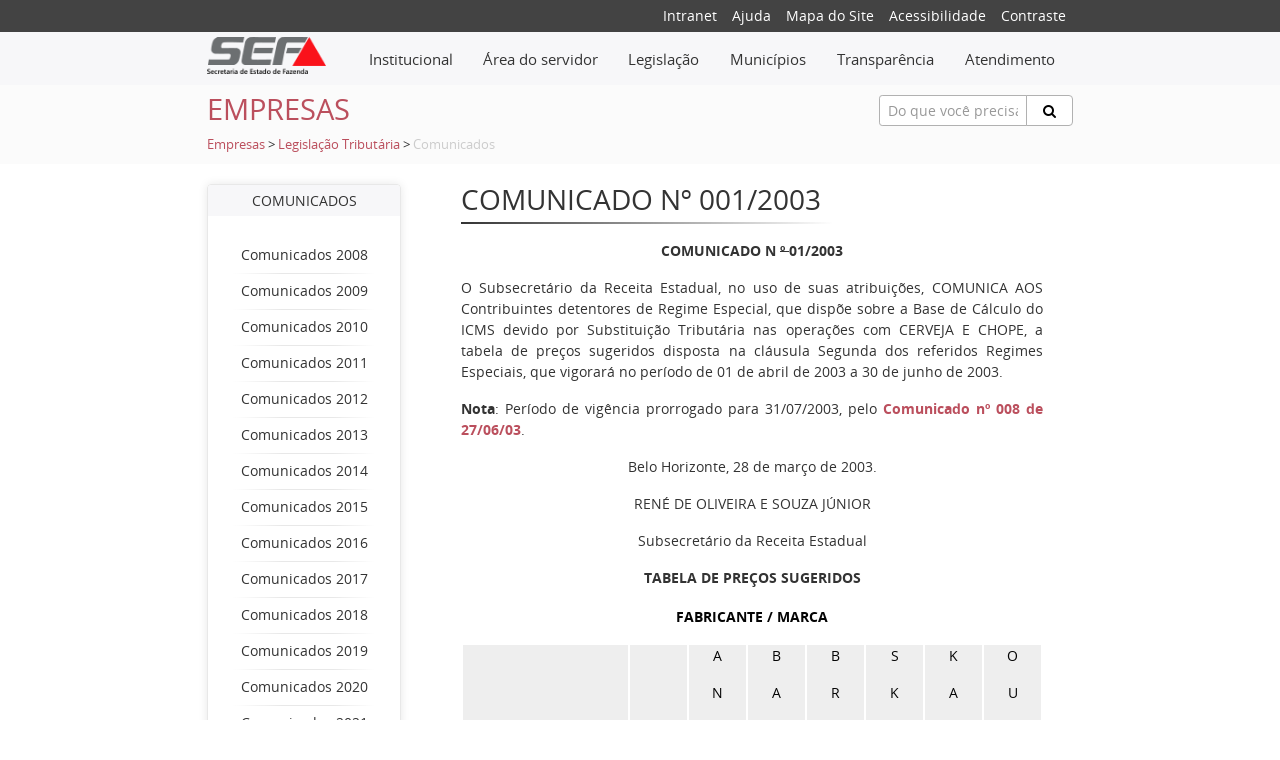

--- FILE ---
content_type: text/html;charset=ISO-8859-1
request_url: https://www.fazenda.mg.gov.br/empresas/legislacao_tributaria/comunicados/csubsec_001_2003.html
body_size: 32013
content:
<!DOCTYPE html>
<html lang="pt-br">
	<head>  	
		<meta charset="utf-8">
<meta http-equiv="X-UA-Compatible" content="chrome=1,IE=EmulateIE10,IE=10,IE=11">
<meta name="viewport" content="width=device-width, initial-scale=1">
<meta http-equiv="Content-Security-Policy" content="upgrade-insecure-requests">

<!-- Global site tag (gtag.js) - Google Analytics -->
<script async src="https://www.googletagmanager.com/gtag/js?id=UA-89039843-1"></script>
<script>
  window.dataLayer = window.dataLayer || [];
  function gtag(){dataLayer.push(arguments);}
  gtag('js', new Date());

  gtag('config', 'UA-89039843-1');
</script>

<!-- Hotjar Tracking Code for fazenda.mg.gov.br -->
<script>
    (function(h,o,t,j,a,r){
        h.hj=h.hj||function(){(h.hj.q=h.hj.q||[]).push(arguments)};
        h._hjSettings={hjid:3521532,hjsv:6};
        a=o.getElementsByTagName('head')[0];
        r=o.createElement('script');r.async=1;
        r.src=t+h._hjSettings.hjid+j+h._hjSettings.hjsv;
        a.appendChild(r);
    })(window,document,'https://static.hotjar.com/c/hotjar-','.js?sv=');
</script>

<meta name="description" content="COMUNICADO Nº 001/2003">
<meta name="keywords" content="SEF, SEFMG, SEF-MG, SEF/MG, ipva, para, rio, pautas, sintegra, icms, cadastro, contribuintes, 2011, fiscal, minas, tributária, secretaria, estado, fazenda, receita, pagamento, restituição, fiscal, nota, taxa, itcd, das" />
<!-- Bootstrap -->
<title>COMUNICADO Nº 001/2003 - SEF/MG</title>
<link href="/export/system/modules/org.fazenda.mg.gov.br/resources/css/plyr.css" rel="stylesheet">
<link href="/system/modules/org.fazenda.mg.gov.br/resources/css/helper.css" rel="stylesheet">
<link href="/system/modules/org.fazenda.mg.gov.br/resources/css/bootstrap.css" rel="stylesheet">
<link href="/system/modules/org.fazenda.mg.gov.br/resources/css/geral.css" rel="stylesheet">
<link rel="stylesheet" href="/system/modules/org.fazenda.mg.gov.br/resources/css/open-sans.css" type="text/css" />
<link href="/system/modules/org.fazenda.mg.gov.br/resources/css/font-awesome.min.css" rel="stylesheet">
<link href="/system/modules/org.fazenda.mg.gov.br/resources/img/favicon.ico" type="image/ico" rel="icon">
<link rel="stylesheet" href="https://cdn.privacytools.com.br/public_api/banner/style/4n1J21614191.css?t=1">
<script type="text/javascript" src="https://cdn.privacytools.com.br/public_api/banner/script/bottom/4n1J21614191.js?t=1"></script>

<![endif]--></head>

	<body>

		<div class="small-top">
	<div class="container">
		<div class="row">
			<div class="col-xs-12 offset-lg-6 col-lg-6">
				<div class="social-icon">        
					<ul class="navSuperior">
						<li><a href="http://portalintranet.fazenda.mg.gov.br/openintranet/opencms/" target="_blank">Intranet</a></li>
						<li><a href="/export/utilidades/ajuda.html">Ajuda</a></li>
						<li><a href="/export/utilidades/mapa.html">Mapa do Site </a></li>
						<li><a href="/export/utilidades/acessibilidade.html">Acessibilidade</a> </li>
						<li><a href="#" data-contraste="0">Contraste</a> </li>
					</ul>
				</div>
			</div>
		</div>
	</div>
</div>
<nav class="navbar navbar-light bg-faded">
	<div class="container">
		<div class="row">    
			<div class="hidden-sm-up">
				<button class="navbar-toggler hidden-sm-up" type="button" 
						data-toggle="collapse" data-target="#navbar-header" 
						aria-controls="navbar-header" aria-expanded="false" 
						aria-label="Toggle navigation"></button>
			</div>
			<div class="col-xs-12 col-md-2 text-xs-center text-sm-left">
				<a href="/"><img class="img-logo" src="/export/system/modules/org.fazenda.mg.gov.br/resources/img/logo2.png"/></a>
			</div>
			<div class="col-xs-12 col-md-10">   
				<div class="collapse navbar-toggleable-xs" id="navbar-header">
					<div class="admin-bar">
						<ul class="nav navbar-nav">
							<li class="dropdown mega-dropdown nav-item icone-menu">
								<a href="#" class="dropdown-toggle nav-link" data-toggle="dropdown">								
									<div class="menu-inline"> Institucional </div></a>
								<ul class="dropdown-menu mega-dropdown-menu menu-curto">
		<li class="col-md-8">
					<ul>
						<li class="dropdown-header"><a href="/secretaria/">A Secretaria</a></li>
						<li><a href="/secretaria/Governanca-e-Gestao-Estrategica/">Governança e Gestão Estratégica</a></li>
					<li><a href="/secretaria/comissao_etica/">Comissão de Ética</a></li>
					<li><a href="/secretaria/controladoria-setorial/">Controladoria Setorial</a></li>
					<li><a href="/secretaria/historia/">História</a></li>
					<li><a href="/secretaria/legislacao_institucional/">Legislação Institucional</a></li>
					<li class="divider"></li>
					<li><a href="/secretaria/Organograma/">Organograma</a></li>
					<li><a href="/secretaria/plano-de-comunicacao-institucional/">Plano de Comunicação Institucional</a></li>
					<li><a href="/secretaria/plano-de-gestao-de-riscos/">Plano de Gestão de Riscos</a></li>
					<li><a href="/secretaria/Plano_de_Integridade_SEF/">Programa de Integridade SEF</a></li>
					<li><a href="/secretaria/politica-de-seguranca-da-informacao-/">Política de Segurança da Informação </a></li>
					</ul>
				</li>
				<li class="col-md-8">
					<ul>
						<li><a href="/secretaria/index-00001.html">Transparência</a></li>
					<li><a href="/secretaria/quem_e_quem/">Quem é Quem</a></li>
					<li><a href="/secretaria/enderecos/">Endereços</a></li>
					</ul>
				</li>
				</ul>
</li>
							<li class="dropdown mega-dropdown nav-item icone-menu">
								<a class="dropdown-toggle nav-link" data-toggle="dropdown" href="#">								
									<div class="menu-inline">Área do servidor</div></a> 
								<ul class="dropdown-menu mega-dropdown-menu menu-curto">
		<li class="col-md-12">
					<ul>
						<li class="dropdown-header"><a href="/servidores/">Servidores</a></li>
						<li><a href="/servidores/processo-de-reopcao/">Processo de Reopção</a></li>
					<li><a href="/servidores/cartilha-direitos-e-beneficios-servidores-fazendarios/">Cartilha Direitos e Benefícios Servidores Fazendários</a></li>
					<li><a href="/servidores/acompanhamento_sociofuncional/">Acompanhamento Sociofuncional</a></li>
					<li><a href="/servidores/aposentadoria/">Aposentadoria</a></li>
					<li><a href="/servidores/desempenho/">Avaliação Trimestral - Cota GEPI/GDI</a></li>
					<li class="divider"></li>
					<li><a href="/servidores/cadastro_beneficios/">Cadastro e Benefícios</a></li>
					<li><a href="/servidores/movimentacao_servidor/">Movimentação de Servidor</a></li>
					<li><a href="/servidores/nomeacao-concurso-afre-2022/">Nomeação Concurso AFRE 2022</a></li>
					<li><a href="/servidores/pagamento/">Pagamento</a></li>
					<li><a href="/servidores/recrutamento_estagiario/">Recrutamento de Estagiários</a></li>
					</ul>
				</li>
				</ul>
</li>
							<li class="dropdown mega-dropdown nav-item icone-menu">
								<a class="dropdown-toggle nav-link" data-toggle="dropdown" href="#">								
									<div class="menu-inline">Legislação</div></a>
								<ul class="dropdown-menu mega-dropdown-menu menu-curto">
		<li class="col-md-12">
					<ul>
						<li><a href="/legislacao/legislacao-tributaria">Legislação Tributária</a></li>
					<li><a href="/legislacao/htmlredirect">Legislação Institucional</a></li>
					</ul>
				</li>
				</ul>
</li>
							<li class="dropdown mega-dropdown nav-item icone-menu">
								<a class="dropdown-toggle nav-link" data-toggle="dropdown" href="#">								
									<div class="menu-inline">Municípios</div></a>
								<ul class="dropdown-menu mega-dropdown-menu menu-curto">
		<li class="col-md-12">
					<ul>
						<li><a href="/municipios/assuntos-municipais">Assuntos Municipais</a></li>
					</ul>
				</li>
				</ul>
</li>              				
							<li class="dropdown mega-dropdown nav-item icone-menu">
								<a class="dropdown-toggle nav-link" data-toggle="dropdown" href="#">								
									<div class="menu-inline">Transparência</div></a> 
								<ul class="dropdown-menu mega-dropdown-menu ">
		<li class="col-md-4">
					<ul>
						<li><a href="/transparencia/aplicativo-tesouro-na-mao">Aplicativo Tesouro na Mão</a></li>
					<li><a href="/transparencia/atendimentos-legais/">Atendimentos Legais</a></li>
					<li><a href="/transparencia/bens/">Bens</a></li>
					<li><a href="/transparencia/compensacao-dos-creditos-lei-23.510/">Compensação dos Créditos (Lei 23.510)</a></li>
					<li><a href="/transparencia/compras-e-contratos/">Compras e contratos</a></li>
					<li class="divider"></li>
					<li><a href="/transparencia/concursos-publicos/">Concursos públicos</a></li>
					<li><a href="/transparencia/convenios-de-entrada/">Convênios de entrada</a></li>
					<li><a href="/transparencia/convenios-repasses-e-transferencias/">Convênios, repasses e transferências</a></li>
					<li><a href="/transparencia/cronologia-dos-pagamentos/">Cronologia dos Pagamentos</a></li>
					<li><a href="/transparencia/dados-abertos/">Dados abertos</a></li>
					</ul>
				</li>
				<li class="col-md-4">
					<ul>
						<li><a href="/transparencia/despesas-e-receitas/">Despesas e receitas</a></li>
					<li><a href="/transparencia/divida-ativa">Dívida Ativa</a></li>
					<li><a href="/transparencia/divida-publica/">Dívida Pública Estadual</a></li>
					<li><a href="/transparencia/divulgacao-de-termos-de-doacao/">Divulgação de Termos de Doação</a></li>
					<li><a href="/transparencia/empresas-estatais/">Empresas Estatais de Minas Gerais</a></li>
					<li class="divider"></li>
					<li><a href="/transparencia/ifinancas/">iFinanças</a></li>
					<li><a href="/transparencia/informacoes-classificadas-e-desclassificadas/">Informações classificadas e desclassificadas</a></li>
					<li><a href="/transparencia/lai/">Lei de Acesso à Informação (LAI)</a></li>
					<li><a href="/transparencia/lgpd/">Lei Geral de Proteção de Dados (LGPD)</a></li>
					<li><a href="/transparencia/metas-bimestrais-de-arrecadacao/">Metas Bimestrais de Arrecadação</a></li>
					</ul>
				</li>
				<li class="col-md-4">
					<ul>
						<li><a href="/transparencia/participacao-social/">Participação social</a></li>
					<li><a href="/transparencia/portal-da-transparencia/">Portal da Transparência</a></li>
					<li><a href="/transparencia/prestacao-de-contas/">Prestação de Contas</a></li>
					<li><a href="/transparencia/previdencia-complementar-das-estatais/">Previdência complementar das empresas estatais</a></li>
					<li><a href="/transparencia/programas-e-acoes/">Programas e ações</a></li>
					<li class="divider"></li>
					<li><a href="/transparencia/regime-de-recuperacao-fiscal-rrf">Regime de Recuperação Fiscal - RRF</a></li>
					<li><a href="/transparencia/renuncias/">Renúncias de Receita</a></li>
					<li><a href="/transparencia/repasses-municipios/">Repasses Municipios</a></li>
					<li><a href="/transparencia/servidores/">Servidores</a></li>
					<li><a href="/transparencia/prestacao-de-contas_0001/">Prestação de Contas</a></li>
					</ul>
				</li>
				</ul>
</li>
							<li class="dropdown mega-dropdown nav-item icone-menu">
								<a class="dropdown-toggle nav-link" data-toggle="dropdown" href="#">								
									<div class="menu-inline">Atendimento</div></a> 
								<ul class="dropdown-menu mega-dropdown-menu menu-curto">
		<li class="col-md-12">
					<ul>
						<li class="dropdown-header"><a href="/atendimento/">Atendimento</a></li>
						<li><a href="/atendimento/canais-de-atendimento">Canais de Atendimento</a></li>
					<li><a href="/atendimento/catalogo-de-servicos-on-line">Catálogo de Serviços</a></li>
					<li><a href="/atendimento/SIARE">SIARE</a></li>
					<li><a href="/atendimento/Agendamento-novo">Agendamento</a></li>
					<li><a href="/atendimento/155-ligminas/">155 - LigMinas</a></li>
					<li class="divider"></li>
					<li><a href="/atendimento/Fale-com-o-tesouro">Fale com o Tesouro</a></li>
					<li><a href="/atendimento/fale-com-a-spgf-servidor-ativo">Portal SPGF - Servidor Ativo</a></li>
					<li><a href="/atendimento/fale-com-a-spgf-inativo-pensionista">Fale com a SPGF - Inativo/Pensionista</a></li>
					<li><a href="/atendimento/clique-denuncia">Clique Denúncia</a></li>
					</ul>
				</li>
				</ul>
</li>
						</ul>
					</div>
				</div>
			</div>
		</div>
	</div>
</nav> <!-- /navbar --><section class="titulo-pagina">
    <div class="container">
        <div class="row pt-10">
            <div class="col-xs-12 col-md-4 text-xs-center text-sm-left">
                <h3 class="title-conteudo">Empresas</h3>
                </div>
            <div class="col-xs-12 offset-md-2 col-md-6 offset-lg-5 col-lg-3 pb-10">
                <form action="/utilidades/busca/index.html" name="formBusca" method="post">
	<div class="input-group animated fadeInDown hidden-print" id="searchContentHeader">
		<input type="text" name="termoDigitado" class="form-control form-control-sm" placeholder="Do que você precisa?" id="termoDigitado" style="height:31px;border: 1px solid #b1b1b1;">
		<span class="input-group-btn">
			<button class="btn btn-default btn-search" type="button" onclick="this.form.submit(); return false;" style="height:31px;border: 1px solid #b1b1b1;"><i class="fa fa-search"></i></button>
		</span>
	</div>
</form>
</div>
            <div class="col-xs-12 migalha pb-10">
	<a href="/empresas/">Empresas</a> 
					<span>   > 	</span>
				<a href="/empresas/legislacao_tributaria/">Legislação Tributária</a> 
					<span>   > 	</span>
				<span class="inativo">Comunicados</span> 							
				</div>
</div>
    </div>
</section><section class="conteudo" style="margin-bottom: 50px";>
			<div class="wrapper">
				<div class="container">
					<div class="row space">
						<div class="col-md-3">
							<div class="menu-lateral text-center">
		<div class="box-top"> Comunicados</div>                        	
		<div class="box-down">  
			<br/>          
			<div class="row">
					<a href="/empresas/legislacao_tributaria/comunicados/2008/">
						<div class="col-xs-12">
							Comunicados 2008</div>
					</a>
				</div>
				<div class="divider clearfix" style="margin: 0px;"></div>
				<div class="row">
					<a href="/empresas/legislacao_tributaria/comunicados/2009/">
						<div class="col-xs-12">
							Comunicados 2009</div>
					</a>
				</div>
				<div class="divider clearfix" style="margin: 0px;"></div>
				<div class="row">
					<a href="/empresas/legislacao_tributaria/comunicados/2010/">
						<div class="col-xs-12">
							Comunicados 2010</div>
					</a>
				</div>
				<div class="divider clearfix" style="margin: 0px;"></div>
				<div class="row">
					<a href="/empresas/legislacao_tributaria/comunicados/2011/">
						<div class="col-xs-12">
							Comunicados 2011</div>
					</a>
				</div>
				<div class="divider clearfix" style="margin: 0px;"></div>
				<div class="row">
					<a href="/empresas/legislacao_tributaria/comunicados/2012/">
						<div class="col-xs-12">
							Comunicados 2012</div>
					</a>
				</div>
				<div class="divider clearfix" style="margin: 0px;"></div>
				<div class="row">
					<a href="/empresas/legislacao_tributaria/comunicados/2013/">
						<div class="col-xs-12">
							Comunicados 2013</div>
					</a>
				</div>
				<div class="divider clearfix" style="margin: 0px;"></div>
				<div class="row">
					<a href="/empresas/legislacao_tributaria/comunicados/2014/">
						<div class="col-xs-12">
							Comunicados 2014</div>
					</a>
				</div>
				<div class="divider clearfix" style="margin: 0px;"></div>
				<div class="row">
					<a href="/empresas/legislacao_tributaria/comunicados/2015/">
						<div class="col-xs-12">
							Comunicados 2015</div>
					</a>
				</div>
				<div class="divider clearfix" style="margin: 0px;"></div>
				<div class="row">
					<a href="/empresas/legislacao_tributaria/comunicados/2016/">
						<div class="col-xs-12">
							Comunicados 2016</div>
					</a>
				</div>
				<div class="divider clearfix" style="margin: 0px;"></div>
				<div class="row">
					<a href="/empresas/legislacao_tributaria/comunicados/2017/">
						<div class="col-xs-12">
							Comunicados 2017</div>
					</a>
				</div>
				<div class="divider clearfix" style="margin: 0px;"></div>
				<div class="row">
					<a href="/empresas/legislacao_tributaria/comunicados/2018/">
						<div class="col-xs-12">
							Comunicados 2018</div>
					</a>
				</div>
				<div class="divider clearfix" style="margin: 0px;"></div>
				<div class="row">
					<a href="/empresas/legislacao_tributaria/comunicados/2019/">
						<div class="col-xs-12">
							Comunicados 2019</div>
					</a>
				</div>
				<div class="divider clearfix" style="margin: 0px;"></div>
				<div class="row">
					<a href="/empresas/legislacao_tributaria/comunicados/2020/">
						<div class="col-xs-12">
							Comunicados 2020</div>
					</a>
				</div>
				<div class="divider clearfix" style="margin: 0px;"></div>
				<div class="row">
					<a href="/empresas/legislacao_tributaria/comunicados/2021/">
						<div class="col-xs-12">
							Comunicados 2021</div>
					</a>
				</div>
				<div class="divider clearfix" style="margin: 0px;"></div>
				<div class="row">
					<a href="/empresas/legislacao_tributaria/comunicados/2022/">
						<div class="col-xs-12">
							Comunicados 2022</div>
					</a>
				</div>
				<div class="divider clearfix" style="margin: 0px;"></div>
				<div class="row">
					<a href="/empresas/legislacao_tributaria/comunicados/2023/">
						<div class="col-xs-12">
							Comunicados 2023</div>
					</a>
				</div>
				<div class="divider clearfix" style="margin: 0px;"></div>
				<div class="row">
					<a href="/empresas/legislacao_tributaria/comunicados/2024/">
						<div class="col-xs-12">
							Comunicados 2024</div>
					</a>
				</div>
				<div class="divider clearfix" style="margin: 0px;"></div>
				<div class="row">
					<a href="/empresas/legislacao_tributaria/comunicados/2025/">
						<div class="col-xs-12">
							Comunicados 2025</div>
					</a>
				</div>
				</div>
	</div>	
</div>
						<div class="col-md-9">
							<div  id="conteudo" ><div class="col-md-12">
		<div class="headline col-md-12">
				<h3 >COMUNICADO Nº 001/2003</h3>
				<hr class="conteudo-separator"/>
			</div>		
		<div class="col-md-12">
			<div >
				<!DOCTYPE html PUBLIC "-//W3C//DTD XHTML 1.0 Transitional//EN" "http://www.w3.org/TR/xhtml1/DTD/xhtml1-transitional.dtd">
<html xmlns="http://www.w3.org/1999/xhtml">
 <head>
  <title>COMUNICADO Nº 001/2003</title>
 </head>
 <body>
  <p xmlns="" style="text-align: center; font-weight: bold;">COMUNICADO N
   <strike xmlns="http://www.w3.org/1999/xhtml">
    º
   </strike> 01/2003</p>
  <p xmlns="" style="text-align: justify; ">O Subsecretário da Receita Estadual, no uso de suas atribuições, COMUNICA AOS Contribuintes detentores de Regime Especial, que dispõe sobre a Base de Cálculo do ICMS devido por Substituição Tributária nas operações com CERVEJA E CHOPE, a tabela de preços sugeridos disposta na cláusula Segunda dos referidos Regimes Especiais, que vigorará no período de 01 de abril de 2003 a 30 de junho de 2003.</p>
  <p xmlns="" style="text-align: justify; "><b>Nota</b>: Período de vigência prorrogado para 31/07/2003, pelo <a href="csubsec_008_2003.htm"><b>Comunicado nº 008 de 27/06/03</b></a>.</p>
  <p xmlns="" style="text-align: center; ">Belo Horizonte, 28 de março de 2003.</p>
  <p xmlns="" style="text-align: center; ">RENÉ DE OLIVEIRA E SOUZA JÚNIOR</p>
  <p xmlns="" style="text-align: center; ">Subsecretário da Receita Estadual</p>
  <p xmlns="" style="text-align: center; font-weight: bold;">TABELA DE PREÇOS SUGERIDOS</p>
  <div style="text-align: center; ">
   <table width="540" cellpadding="4" cellspacing="1" class="border">
    <tbody>
     <tr>
      <td colspan="8" valign="TOP"><p xmlns="" style="text-align: center; font-weight: bold;">FABRICANTE / MARCA</p></td>
     </tr>
     <tr class="row">
      <td height="122" valign="TOP" width="29%"><p xmlns="" style="text-align: center; ">&nbsp;</p><p xmlns="" style="text-align: center; ">&nbsp;</p><p xmlns="" style="text-align: center; ">PRODUTO</p></td>
      <td height="122" valign="TOP" width="10%"><p xmlns="" style="text-align: justify; ">&nbsp;</p><p xmlns="" style="text-align: justify; ">&nbsp;</p><p xmlns="" style="text-align: justify; ">&nbsp;</p><p xmlns="" style="text-align: justify; ">UNID</p></td>
      <td height="122" valign="TOP" width="10%"><p xmlns="" style="text-align: center; ">A</p><p xmlns="" style="text-align: center; ">N</p><p xmlns="" style="text-align: center; ">T</p><p xmlns="" style="text-align: center; ">A</p><p xmlns="" style="text-align: center; ">R</p><p xmlns="" style="text-align: center; ">C</p><p xmlns="" style="text-align: center; ">T</p><p xmlns="" style="text-align: center; ">I</p><p xmlns="" style="text-align: center; ">C</p><p xmlns="" style="text-align: center; ">A</p></td>
      <td height="122" valign="TOP" width="10%"><p xmlns="" style="text-align: center; ">B</p><p xmlns="" style="text-align: center; ">A</p><p xmlns="" style="text-align: center; ">V</p><p xmlns="" style="text-align: center; ">A</p><p xmlns="" style="text-align: center; ">R</p><p xmlns="" style="text-align: center; ">I</p><p xmlns="" style="text-align: center; ">A</p></td>
      <td height="122" valign="TOP" width="10%"><p xmlns="" style="text-align: center; ">B</p><p xmlns="" style="text-align: center; ">R</p><p xmlns="" style="text-align: center; ">A</p><p xmlns="" style="text-align: center; ">H</p><p xmlns="" style="text-align: center; ">M</p><p xmlns="" style="text-align: center; ">A</p></td>
      <td height="122" valign="TOP" width="10%"><p xmlns="" style="text-align: center; ">S</p><p xmlns="" style="text-align: center; ">K</p><p xmlns="" style="text-align: center; ">O</p><p xmlns="" style="text-align: center; ">L</p></td>
      <td height="122" valign="TOP" width="10%"><p xmlns="" style="text-align: center; ">K</p><p xmlns="" style="text-align: center; ">A</p><p xmlns="" style="text-align: center; ">I</p><p xmlns="" style="text-align: center; ">S</p><p xmlns="" style="text-align: center; ">E</p><p xmlns="" style="text-align: center; ">R</p></td>
      <td height="122" valign="TOP" width="10%"><p xmlns="" style="text-align: center; ">O</p><p xmlns="" style="text-align: center; ">U</p><p xmlns="" style="text-align: center; ">T</p><p xmlns="" style="text-align: center; ">R</p><p xmlns="" style="text-align: center; ">O</p><p xmlns="" style="text-align: center; ">S</p><p xmlns="" style="text-align: center; ">/</p><p xmlns="" style="text-align: center; ">O</p><p xmlns="" style="text-align: center; ">U</p><p xmlns="" style="text-align: center; ">T</p><p xmlns="" style="text-align: center; ">R</p><p xmlns="" style="text-align: center; ">A</p><p xmlns="" style="text-align: center; ">S</p></td>
     </tr>
     <tr class="altrow">
      <td valign="TOP" width="29%"><p xmlns="" style="text-align: justify; ">CERVEJA LATA</p><p xmlns="" style="text-align: justify; ">até 250ml</p></td>
      <td valign="TOP" width="10%"><p xmlns="" style="text-align: center; ">Unit.</p></td>
      <td valign="TOP" width="10%"><p xmlns="" style="text-align: center; ">0,55</p></td>
      <td valign="TOP" width="10%"><p xmlns="" style="text-align: center; ">---</p></td>
      <td valign="TOP" width="10%"><p xmlns="" style="text-align: center; ">---</p></td>
      <td valign="TOP" width="10%"><p xmlns="" style="text-align: center; ">---</p></td>
      <td valign="TOP" width="10%"><p xmlns="" style="text-align: center; ">---</p></td>
      <td valign="TOP" width="10%"><p xmlns="" style="text-align: center; ">---</p></td>
     </tr>
     <tr class="row">
      <td valign="TOP" width="29%"><p xmlns="" style="text-align: justify; ">CERVEJA LATA de</p><p xmlns="" style="text-align: justify; ">251 a 355 ml</p></td>
      <td valign="TOP" width="10%"><p xmlns="" style="text-align: center; ">Unit.</p></td>
      <td valign="TOP" width="10%"><p xmlns="" style="text-align: center; ">0,82</p></td>
      <td valign="TOP" width="10%"><p xmlns="" style="text-align: center; ">0,71</p></td>
      <td valign="TOP" width="10%"><p xmlns="" style="text-align: center; ">0,83</p></td>
      <td valign="TOP" width="10%"><p xmlns="" style="text-align: center; ">0,86</p></td>
      <td valign="TOP" width="10%"><p xmlns="" style="text-align: center; ">0,71</p></td>
      <td valign="TOP" width="10%"><p xmlns="" style="text-align: center; ">0,71</p></td>
     </tr>
     <tr class="altrow">
      <td valign="TOP" width="29%"><p xmlns="" style="text-align: justify; ">CERVEJA LATA de</p><p xmlns="" style="text-align: justify; ">356 a 700ml</p></td>
      <td valign="TOP" width="10%"><p xmlns="" style="text-align: center; ">Unit.</p></td>
      <td valign="TOP" width="10%"><p xmlns="" style="text-align: center; ">1,08</p></td>
      <td valign="TOP" width="10%"><p xmlns="" style="text-align: center; ">1,02</p></td>
      <td valign="TOP" width="10%"><p xmlns="" style="text-align: center; ">1,1</p></td>
      <td valign="TOP" width="10%"><p xmlns="" style="text-align: center; ">1,14</p></td>
      <td valign="TOP" width="10%"><p xmlns="" style="text-align: center; ">1,02</p></td>
      <td valign="TOP" width="10%"><p xmlns="" style="text-align: center; ">1,02</p></td>
     </tr>
     <tr class="row">
      <td valign="TOP" width="29%"><p xmlns="" style="text-align: justify; ">CERVEJA VD até</p><p xmlns="" style="text-align: justify; ">360 ml</p></td>
      <td valign="TOP" width="10%"><p xmlns="" style="text-align: center; ">Unit.</p></td>
      <td valign="TOP" width="10%"><p xmlns="" style="text-align: center; ">0,82</p></td>
      <td valign="TOP" width="10%"><p xmlns="" style="text-align: center; ">0,71</p></td>
      <td valign="TOP" width="10%"><p xmlns="" style="text-align: center; ">0,83</p></td>
      <td valign="TOP" width="10%"><p xmlns="" style="text-align: center; ">0,86</p></td>
      <td valign="TOP" width="10%"><p xmlns="" style="text-align: center; ">0,73</p></td>
      <td valign="TOP" width="10%"><p xmlns="" style="text-align: center; ">0,73</p></td>
     </tr>
     <tr class="altrow">
      <td valign="TOP" width="29%"><p xmlns="" style="text-align: justify; ">CERVEJA VD de</p><p xmlns="" style="text-align: justify; ">600 a 700 ml</p></td>
      <td valign="TOP" width="10%"><p xmlns="" style="text-align: center; ">Unit.</p></td>
      <td valign="TOP" width="10%"><p xmlns="" style="text-align: center; ">1,41</p></td>
      <td valign="TOP" width="10%"><p xmlns="" style="text-align: center; ">1,36</p></td>
      <td valign="TOP" width="10%"><p xmlns="" style="text-align: center; ">1,43</p></td>
      <td valign="TOP" width="10%"><p xmlns="" style="text-align: center; ">1,48</p></td>
      <td valign="TOP" width="10%"><p xmlns="" style="text-align: center; ">1,36</p></td>
      <td valign="TOP" width="10%"><p xmlns="" style="text-align: center; ">1,36</p></td>
     </tr>
     <tr class="row">
      <td valign="TOP" width="29%"><p xmlns="" style="text-align: justify; ">CERVEJA VR até</p><p xmlns="" style="text-align: justify; ">360 ml</p></td>
      <td valign="TOP" width="10%"><p xmlns="" style="text-align: center; ">Unit.</p></td>
      <td valign="TOP" width="10%"><p xmlns="" style="text-align: center; ">0,84</p></td>
      <td valign="TOP" width="10%"><p xmlns="" style="text-align: center; ">0,73</p></td>
      <td valign="TOP" width="10%"><p xmlns="" style="text-align: center; ">0,85</p></td>
      <td valign="TOP" width="10%"><p xmlns="" style="text-align: center; ">0,88</p></td>
      <td valign="TOP" width="10%"><p xmlns="" style="text-align: center; ">0,73</p></td>
      <td valign="TOP" width="10%"><p xmlns="" style="text-align: center; ">0,73</p></td>
     </tr>
     <tr class="altrow">
      <td valign="TOP" width="29%"><p xmlns="" style="text-align: justify; ">CERVEJA VR de</p><p xmlns="" style="text-align: justify; ">600 a 700 ml</p></td>
      <td valign="TOP" width="10%"><p xmlns="" style="text-align: center; ">Unit.</p></td>
      <td valign="TOP" width="10%"><p xmlns="" style="text-align: center; ">1,36</p></td>
      <td valign="TOP" width="10%"><p xmlns="" style="text-align: center; ">1,2</p></td>
      <td valign="TOP" width="10%"><p xmlns="" style="text-align: center; ">1,39</p></td>
      <td valign="TOP" width="10%"><p xmlns="" style="text-align: center; ">1,44</p></td>
      <td valign="TOP" width="10%"><p xmlns="" style="text-align: center; ">1,22</p></td>
      <td valign="TOP" width="10%"><p xmlns="" style="text-align: center; ">1,18</p></td>
     </tr>
     <tr class="row">
      <td valign="TOP" width="29%"><p xmlns="" style="text-align: justify; ">CHOPP</p></td>
      <td valign="TOP" width="10%"><p xmlns="" style="text-align: center; ">Litro</p></td>
      <td valign="TOP" width="10%"><p xmlns="" style="text-align: center; ">3,92</p></td>
      <td valign="TOP" width="10%"><p xmlns="" style="text-align: center; ">3,92</p></td>
      <td valign="TOP" width="10%"><p xmlns="" style="text-align: center; ">3,79</p></td>
      <td valign="TOP" width="10%"><p xmlns="" style="text-align: center; ">3,79</p></td>
      <td valign="TOP" width="10%"><p xmlns="" style="text-align: center; ">3,36</p></td>
      <td valign="TOP" width="10%"><p xmlns="" style="text-align: center; ">3,46</p></td>
     </tr>
    </tbody>
   </table>
  </div>
  <br>
  <br>
  <p xmlns="" style="text-align: justify; ">*VD= VIDRO DESCARTÁVEL</p>
  <p xmlns="" style="text-align: justify; ">VR = VIDRO RETORNÁVEL</p>
  <p xmlns="" style="text-align: right; "><a href="javascript:history.back()"><img src="/export/sites/fazenda/images/volta.gif" width="29" height="29" alt="v o l t a r" align="" border="0" id="ghost"></a></p> 
 </body>
</html></div>
		</div>
	</div>
</div></div>
					</div>
					<div class="push"></div>
				</div>
			</div>
		</section>

		<footer class="footer">
			<div class="container">
				<div class="row hidden-print" style="background-color:#434343">
	<div class="col-md-3">
			<p><strong>PLATAFORMAS DIGITAIS<br /></strong><strong><a href="https://www.mg.gov.br/" target="_blank" rel="noopener noreferrer">Portal MG</a><br /><a href="https://www.ouvidoriageral.mg.gov.br/" target="_blank" rel="noopener noreferrer">Ouvidoria-Geral do Estado de MG</a><br /><a href="/export/utilidades/aspectos_legais.html">Aspectos Legais e Responsabilidades</a></strong></p></div>
	<div class="col-md-3">
			<p>Secretaria de Estado de Fazenda de Minas Gerais<br />Governo do Estado de Minas Gerais</p></div>
	<div class="col-md-3">
			<p>Rodovia Papa João Paulo II, 4.001<br />Cid. Administrativa -&nbsp;P. Gerais&nbsp;(7º andar) <br />B. Serra Verde -&nbsp;Belo Horizonte/MG -&nbsp;CEP 31.630-901</p></div>
	<div class="col-md-3">
      <p style="font-weight: bold;">NOSSAS REDES SOCIAIS</p>
      <div class="wrap mt-10 mb-10 mt-md-20 mb-md-30" style="font-size:30px; letter-spacing: 10px;">
        <a href="https://www.instagram.com/sef.mg" target="_blank" class="fa fa-instagram icon-social"></a>
        <a href="https://open.spotify.com/show/5b241uJ8ZCS376atcFT4Gy" target="_blank" class="fa fa-spotify icon-social"></a>
        <a href="https://www.youtube.com/@sef_mg" target="_blank" class="fa fa-youtube-play icon-social"></a>
        <a href="https://www.linkedin.com/company/secretaria-de-estado-de-fazenda-de-minas-gerais-pagina-oficial" target="_blank" class="fa fa-linkedin icon-social"></a>
        <a href="https://whatsapp.com/channel/0029Vb66F2v6GcG75k1fn00v" target="_blank" class="fa fa-whatsapp icon-social"></a>
      </div>
    </div>
</div>


</div>
		</footer>

		<span class="totop" style="display:none">
			<a href="#"><i class="fa fa-angle-up"></i></a>
		</span>

		<script src="/export/system/modules/org.fazenda.mg.gov.br/resources/js/jquery.min.js"></script>
		<script src="/export/system/modules/org.fazenda.mg.gov.br/resources/js/bootstrap.min.js"></script>
		<script src="/export/system/modules/org.fazenda.mg.gov.br/resources/js/plyr.js"></script>
		<script src="/export/system/modules/org.fazenda.mg.gov.br/resources/js/geral.js"></script>

	</body>
</html>
